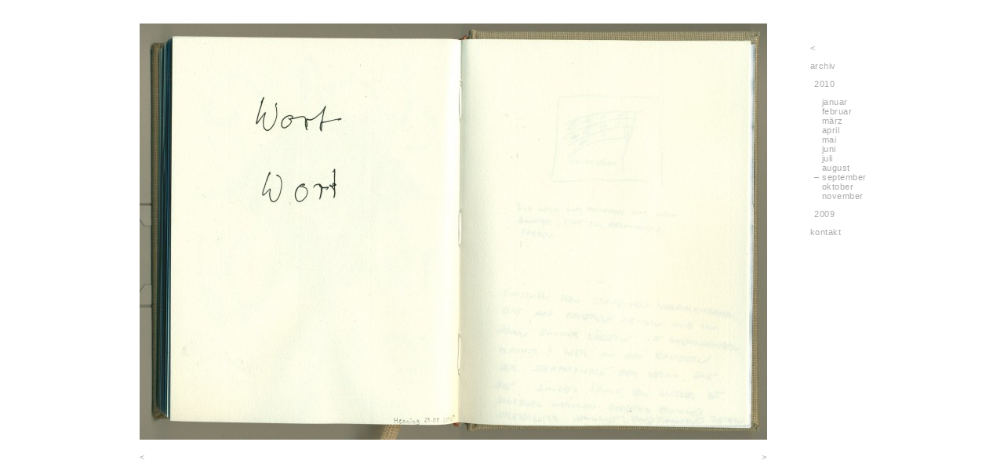

--- FILE ---
content_type: text/html; charset=UTF-8
request_url: http://www.kurzeschatten.de/2010/09/100829/
body_size: 1301
content:
<!DOCTYPE html PUBLIC "-//W3C//DTD XHTML 1.0 Transitional//EN" "http://www.w3.org/TR/xhtml1/DTD/xhtml1-transitional.dtd">
<html xmlns="http://www.w3.org/1999/xhtml" lang="de-DE">

<head profile="http://gmpg.org/xfn/11">
<meta http-equiv="Content-Type" content="text/html; charset=UTF-8" />
<meta name="Keywords" content="Kurze Schatten, kurze, schatten, goldgrau, cher lovekort, cher, lovekort, Volker Troche, Troche, Volker" />
<meta name="Description" content="Kurze Schatten" />

<title>100829 &laquo;  Kurze Schatten</title>

<link rel="stylesheet" href="http://www.kurzeschatten.de/wordpress/wp-content/themes/mydefault/style.css" type="text/css" media="screen" />
<link rel="pingback" href="http://www.kurzeschatten.de/wordpress/xmlrpc.php" />

<style type="text/css" media="screen">
	#page { background: none; border: none; }
</style>


<link rel="EditURI" type="application/rsd+xml" title="RSD" href="http://www.kurzeschatten.de/wordpress/xmlrpc.php?rsd" />
<link rel="wlwmanifest" type="application/wlwmanifest+xml" href="http://www.kurzeschatten.de/wordpress/wp-includes/wlwmanifest.xml" /> 
<link rel='prev' title='100823' href='http://www.kurzeschatten.de/2010/09/100823/' />
<link rel='next' title='100904' href='http://www.kurzeschatten.de/2010/09/100904/' />
<meta name="generator" content="WordPress 4.1.41" />
<link rel='canonical' href='http://www.kurzeschatten.de/2010/09/100829/' />
<link rel='shortlink' href='http://www.kurzeschatten.de/?p=1234' />

<!-- Added By Plugin: Yearly Month Archive -->

</head>
<body class="single single-post postid-1234 single-format-standard">
<div id="page">

	<div id="content" class="narrowcolumn">

	
		<div class="post-1234 post type-post status-publish format-standard hentry category-uncategorized" id="post-1234">
			<div class="entry">
				<p><a href="http://www.kurzeschatten.de/2010/09/100823/"><img class="aligncenter size-large wp-image-1235" src="http://www.kurzeschatten.de/wordpress/wp-content/uploads/100829-800x531.jpg" alt="100829" width="800" height="531" /></a></p>
                <div class="alignleft"><a href="http://www.kurzeschatten.de/2010/09/100904/" rel="next">&lt;</a></div>
				<div class="alignright"><a href="http://www.kurzeschatten.de/2010/09/100823/" rel="prev">&gt;</a></div>
  				       
			</div>
		</div>

	
	</div>
    
	<div id="sidebar">
		<ul>
            						<li class="start"><a href="http://www.kurzeschatten.de">&lt;</a></li>
				                             	<li>archiv</li>
<!-- START: Plugin - Yearly Month Archive -->
<li><ul>
<li><span class="auswahl">2010</span></li>
<li><ul>
<li><a href="http://www.kurzeschatten.de/2010/01/?yr=2010" class="normal">januar</a></li>
<li><a href="http://www.kurzeschatten.de/2010/02/?yr=2010" class="normal">februar</a></li>
<li><a href="http://www.kurzeschatten.de/2010/03/?yr=2010" class="normal">märz</a></li>
<li><a href="http://www.kurzeschatten.de/2010/04/?yr=2010" class="normal">april</a></li>
<li><a href="http://www.kurzeschatten.de/2010/05/?yr=2010" class="normal">mai</a></li>
<li><a href="http://www.kurzeschatten.de/2010/06/?yr=2010" class="normal">juni</a></li>
<li><a href="http://www.kurzeschatten.de/2010/07/?yr=2010" class="normal">juli</a></li>
<li><a href="http://www.kurzeschatten.de/2010/08/?yr=2010" class="normal">august</a></li>
<li><a href="http://www.kurzeschatten.de/2010/09/?yr=2010" class="auswahl">&#150; september</a></li>
<li><a href="http://www.kurzeschatten.de/2010/10/?yr=2010" class="normal">oktober</a></li>
<li><a href="http://www.kurzeschatten.de/2010/11/?yr=2010" class="normal">november</a></li>
</ul></li>
<li><a href="?yr=2009" class="normal">2009</a></li>
</ul></li>
<!-- END: Plugin - Yearly Month Archive -->
				<li><a href="http://www.kurzeschatten.de/?page_id=54">kontakt</a></li>		</ul>
	</div>



</div>

<!-- Based on kubrick theme by Michael Heilemann - heavily reworked by Philip Ullrich -->

		</body>
</html>
